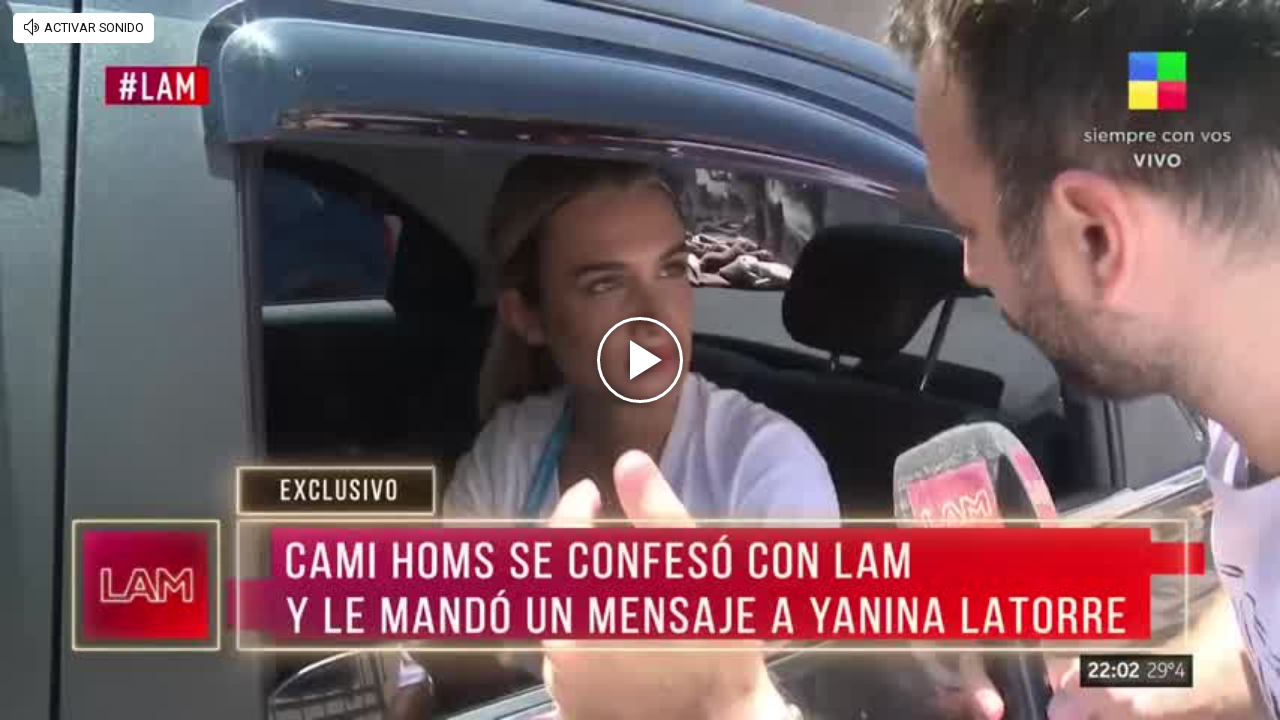

--- FILE ---
content_type: text/html; charset=UTF-8
request_url: https://rudo.video/vod/bPcJtT?volume=0
body_size: 7742
content:
<!DOCTYPE html>
<html lang="es">
    <head>
        <title>Cami Homs contra Yanina Latorre</title>
        <meta charset="utf-8">
        <meta name="viewport" content="width=device-width, user-scalable=no, initial-scale=1.0, maximum-scale=1.0, minimum-scale=1.0">
        <meta http-equiv="X-UA-Compatible" content="IE=edge, chrome=1">
        <meta property="og:title" content="Cami Homs contra Yanina Latorre">
        <meta property="og:url" content="https://rudo.video/vod/bPcJtT">
        <meta property="og:image" content="https://cdn.rudo.video/upload/us/exitoina-perfil/960947/638ff160a2fd7_0.jpg">
        <meta property="og:type" content="video">
        <link rel="shortcut icon" type="image/x-icon" href="//rudo.video/public/dpsPlayer/8.20.0.n/skins/new.dps/img/favicon.png">
        <link rel="stylesheet" href="//fonts.googleapis.com/css?family=Roboto:400,400i,700,700i">
        <link rel="stylesheet" href="https://cdnjs.cloudflare.com/ajax/libs/OwlCarousel2/2.3.4/assets/owl.carousel.min.css">
        <link rel="stylesheet" href="//rudo.video/public/dpsPlayer/8.20.0.n/skins/new.dps/videojs.min.css?v=20251114_v00">
                <link rel="stylesheet" href="//rudo.video/public/dpsPlayer/8.20.0.n/skins/new.dps/ima.min.css?v=20251114_v00">
                <link rel="stylesheet" href="//rudo.video/public/dpsPlayer/8.20.0.n/skins/new.dps/videojs-upnext.min.css?v=20251114_v00">
        <link rel="stylesheet" href="//rudo.video/public/dpsPlayer/8.20.0.n/skins/new.dps/style.css?v=20251114_v00">
        <script src="https://ajax.googleapis.com/ajax/libs/jquery/1.12.4/jquery.min.js"></script>
        <script src="https://www.gstatic.com/cv/js/sender/v1/cast_sender.js?loadCastFramework=1"></script>
                <script src="//imasdk.googleapis.com/js/sdkloader/ima3.js"></script>
                <script src="//imasdk.googleapis.com/js/sdkloader/ima3.js"></script>
                <script src="//rudo.video/public/dpsPlayer/8.20.0.n/video.min.js?v=20251114_v00"></script>
                <script src="//rudo.video/public/dpsPlayer/8.20.0.n/plugins/videojs.ima.min.js?v=20251114_v00"></script>
        <script src="//rudo.video/public/dpsPlayer/8.20.0.n/plugins/videojs-contrib-ads.min.js?v=20251114_v00"></script>
                <script src="//rudo.video/public/dpsPlayer/8.20.0.n/plugins/nuevo.min.js?v=20251114_v00"></script>
        <script src="//rudo.video/public/dpsPlayer/8.20.0.n/plugins/videojs-upnext.min.js?v=20251114_v00"></script>
        <script src="//rudo.video/public/dpsPlayer/plugins/thumbnails/videojs-vtt-thumbnails.js?v=20251114_v00"></script>
        <script src="https://cdnjs.cloudflare.com/ajax/libs/OwlCarousel2/2.3.4/owl.carousel.min.js"></script>
        <script src="//rudo.video/public/dpsPlayer/8.20.0.n/plugins/videojs-chromecast.min.js?v=20251114_v00"></script>
                <style type="text/css">
        :root{--logo-src: url("https://cdn.rudo.video/assets/exitoina-perfil/logo_player_2303f18444e3f446f0baa0a0c8f7fb3725184425.png");--logo-size: 30px;}        </style>
        <script>
      (function(i,s,o,g,r,a,m){i['GoogleAnalyticsObject']=r;i[r]=i[r]||function(){
      (i[r].q=i[r].q||[]).push(arguments)},i[r].l=1*new Date();a=s.createElement(o),
      m=s.getElementsByTagName(o)[0];a.async=1;a.src=g;m.parentNode.insertBefore(a,m)
      })(window,document,'script','//www.google-analytics.com/analytics.js','ga');
      //ga('create', 'UA-38929304-1', 'auto');
      //ga('send', 'pageview');
        </script>
    </head>
    <body>
        <div class="rudo__wrapper rudo-wrapper    ">
          <div class="rudo-wrapper__message rudo-wrapper-message">
            <!--Subtítulos generados automáticamente-->
          </div>

                      <video id="rudo-video" class="video-js vjs-big-play-centered vjs-default-skin" crossorigin="true" poster="//cdn.rudo.video/upload/us/exitoina-perfil/960947/638ff160a2fd7_0.jpg" ></video>            <span class="tap-button">
                <i class="vjs-icon-volume-mute tap-button__icon" aria-hidden="true"></i>
                <span class="tap-button__label">ACTIVAR SONIDO</span>
            </span>

                          <span class="rudo__title rudo-title">
                  <span class="rudo-title__center">
                      <span class="rudo-title__label" >Cami Homs contra Yanina Latorre</span>
                  </span>
                  <span class="rudo-title__right">
                                            <span class="rudo-title__number js-plays" ></span>
                                        </span>
              </span>
            
            <div id="notification" class="rudo-notification">
                <a href="#" class="rudo-notification__close js-rudo-notification-close"></a>

                <a href="#" class="rudo-notification__wrapper">
                    <div class="rudo-notification__media">
                        <img src="" alt="" class="rudo-notification__image">
                    </div>

                    <div class="rudo-notification__content">
                        <strong class="rudo-notification__title"></strong>
                    </div>
                </a>
            </div>

            <section id="relacionados" class="rudo__related rudo-related">
                <span class="rudo-related__close js-rudo-related-close"></span>

                <div class="rudo-related__container">
                    <div class="rudo-related__body">
                        <span class="rudo-related__text js-rudo-related-text"></span>
                        <div class="rudo-related__list rudo-related-list js-rudo-related-list owl-carousel"></div>
                    </div>
                </div>
            </section>

            <!--
              rudo-mark-box--br: bottom right
              rudo-mark-box--bl: bottom left
              rudo-mark-box--tr: top right
              rudo-mark-box--tl: top left
            -->
            <div id="rudo-mark-box" class="rudo-mark-box rudo-mark-box--br" style="display: none;">
              <div class="rudo-mark-box__wrapper">
                <img src="https://placehold.co/100x100/" alt="{title}" class="rudo-mark-box__logo" />
              </div>
            </div>

            <div class="mode-9-16-caption">
              <strong class="mode-9-16-caption__title">Cami Homs contra Yanina Latorre</strong>

              <span class="mode-9-16-caption__text">
                Cami Homs contra Yanina Latorre              </span>
            </div>

            <!-- <div class="mode-9-16-button has-volume"></div> -->
            <div class="mode-9-16-button has-mute"></div>
        </div><!-- /.rudo-wrapper -->

                <script src="https://redirector.rudo.video/mix/register/567193b5062436149fcc0f0a805810c4/exitoina-perfil/stream.js" type="text/javascript"></script>
        <script>
            var show_related = '1';
            var show_count = '1';
            var durationVideo = '200';
            var counter       = 0;
            var vkey          = "bPcJtT";
            //var fechaUnMes = 'Thu, 26 Feb 2026 00:23:11';
            //var apiUrl     = "//rudo.video";
            var $jsPlays   = $('.js-plays');
        var Mobile=false
var loopPlayer=false
            if (!localStorage.getItem('isDisabledSubs')) {
              localStorage.setItem('isDisabledSubs', 'true');
            }

            var isDisabledSubs = localStorage.getItem('isDisabledSubs');

            var isiOS=false;
            var isAndroid=false;
            var aboutTextDPS="RUDO LIVE P2P|OTT|VOD|CLIPPING|360|VR DIGITALPROSERVER.COM @ 2026";
            var aboutLinkDPS="https://www.digitalproserver.com";
            var aboutText= '';
            var aboutLink= '';
            var mutedPlayer=false;
            var autoplayPlayer=false;
            var preloadPlayer='none';
            var streamType='vod';
            var sku = 960947;
            var contentType='video';
            var videoAuthor='Exitoina';
            var slug='bPcJtT';
            var $video       = $('#rudo-video');
            var $titleHeader = $('.rudo-title');
            var adsURL='https://rudo.video/ads/vmap/'+streamType+'/'+slug+'?url=https://rudo.video/vod/bPcJtT';
            var streamURL='https://redirector.rudo.video/hls-video-vod/exitoina-perfil/us/960947/smil:bPcJtT.smil/playlist.m3u8?did='+_dpssid+'&sid='+_sid;
            var typeStreamURL='application/x-mpegurl';
            var streamAutoplay='0';
            var streamVolume='0';
            var controlBar=1;
            var dvr= 0;
            var liveUiDVR=false;
            var videoOnly=false;
            var posterIMG='//cdn.rudo.video/upload/us/exitoina-perfil/960947/638ff160a2fd7_0.jpg';
            var thumbnailsURL ='//cdn.rudo.video/upload/us/exitoina-perfil/960947/thumbnails.vtt';
            var subtitle = 0;
            //var subtitleVTT = 'disable';
            var subtitleVTT = null;
            var relationTags = '';
            var uh = '644e4daf615397b3caf17a2a1c41c4a4';
            var username = 'exitoina-perfil';
            var related_videos = new Array();
            var __query_in_related = '';
            var haveAds='1';
            var customBranding='1';
            var savedata='';
            var apiAds='0';
            var DAI=0;
            var trackingVOD = 0;
            var trackingVODID = '';
            var identifier = '';
            var CmC3 = 'RUDOVIDEO';
            var playlistON=0;
            var videoSeek=0;
            var options = {
                id: 'rudo-video',
                adTagUrl: adsURL,
                vpaidMode: 'INSECURE',
                debug: false,
                //adLabel:'PUBLICIDAD',
                //locale:'es',
                adsRenderingSettings:{useStyledLinearAds:false},
                //debug: true,
                //vastLoadTimeout: 10000,
                showCountdown: true,
                //numRedirects: 20,
                preventLateAdStart: true,
                contribAdsSettings:{
                    //timeout: 10000,
                    //prerollTimeout: 10000
                },
                disableCustomPlaybackForIOS10Plus: true,            };
            var currentUrl='https://rudo.video/vod/bPcJtT';
            var titleVideo='Cami Homs contra Yanina Latorre';
            var iframeRudo="<iframe width='600' height='338' src='https://rudo.video/vod/bPcJtT?volume=0' frameborder='0' allowfullscreen allow='autoplay; fullscreen'></iframe>";
        </script>
        <script src="//rudo.video/public/dpsPlayer/8.20.0.n/vod-jireh.js?v=20251114_v00" type="text/javascript"></script>
                <script>
            var dpsRoolz="btlx";
            var is_postroll = false; 
var adsManager; 
var durationAds = 0;
var _playing_ads = false;
var _siteName = 'exitoina.perfil.com';
var _domain_postMessage = 'https://'+_siteName;
var _notify_percent = {
    '10' : false,
    '25' : false,
    '50' : false,
    '75' : false,
    '100': false,
};
var _validPercentageFunction = function(seg, duration){
    var current_perc = parseInt( (seg*100)/ duration);
    if(document.referrer.search(_siteName) < 0 ){
        return;
    }
    $.each(_notify_percent, function(i,item){
        if(current_perc>=parseInt(i) && item===false){
            _notify_percent[i] = true;

            _sendPostMessage({
                event                   : "trackEvent", 
                eventAction             : i + '%',  
                eventCategory           : "interaccion con videos",
                eventLabel              : document.location.pathname,
                videoPlayer             : "RUDO", 
                videoName               : "Cami Homs contra Yanina Latorre", 
                liveContent             : streamType=='live'? true:false,
                playerLength            : _getDurationPlayer(),
                videoID                 : "bPcJtT",
                VideoPublicationDate    : "",
                VideoAuthor             : videoAuthor,
            });
        }
    });
}
var _resetPercentageFunction = function(){
    if(document.referrer.search(_siteName) < 0 || typeof _notify_percent!=='object'){
        return;
    }
    $.each(_notify_percent, function(i,item){
        _notify_percent[i] = false;
    });
}
var _getDurationPlayer = function(){
    var duration = '';
    if(streamType!='live'){
        duration = 0;
        if(player.duration()!=NaN && player.duration()>0 ){
            duration = parseInt(player.duration());
        }
        else{
            if(typeof durationVideo!='undefined' && durationVideo!=''){
                duration = parseInt(durationVideo);
            }
        }
    }
    return duration;
}
var _sendPostMessage = function(videoData){
    var postObject = "gapm-" + JSON.stringify(videoData);
    window.parent.postMessage(postObject, _domain_postMessage);
}

player.on("seeked", function (e) {
    if (!player.paused()) {
        var a = __metadata_comscore;
        a.ns_st_ui = "seek";
        streamSense.playVideoContentPart(a, classification_comscore);
    }
});
player.on("ready", function (e) {
    if(document.referrer.search("canalnet.tv") > -1){
    	window.parent.postMessage({ callback: "embed_event_player", message: { action: "READY", category: "Video", label: "Cami Homs contra Yanina Latorre" } }, "https://www.canalnet.tv")
    }else{
    	ga("canalnet.send", "event", "Video", "READY", "Cami Homs contra Yanina Latorre");
    }
});
player.one("loadstart", function(e) {
    if(document.referrer.search(_siteName) > -1 ){

        _sendPostMessage({ 
            event                   : "trackEvent", 
            eventAction             : 'ready',  
            eventCategory           : "interaccion con videos",
            eventLabel              : document.location.pathname,
            videoPlayer             : "RUDO", 
            videoName               : "Cami Homs contra Yanina Latorre", 
            liveContent             : streamType=='live'? true:false,
            playerLength            : _getDurationPlayer(),
            videoID                 : "bPcJtT",
            VideoPublicationDate    : "",
            VideoAuthor             : videoAuthor,
        });
    }
});
player.on("play", function (e) {
    
    streamSense.playVideoContentPart(__metadata_comscore, classification_comscore);
    if(document.referrer.search("canalnet.tv") > -1){
    	window.parent.postMessage({ callback: "embed_event_player", message: { action: "PLAY", category: "Video", label: "Cami Homs contra Yanina Latorre" } }, "https://www.canalnet.tv");
    }
    else{
        ga("canalnet.send", "event", "Video", "PLAY", "Cami Homs contra Yanina Latorre");
    }

    if( document.referrer.search(_siteName) > -1 ){
        _sendPostMessage({
            event                   : "trackEvent", 
            eventAction             : "play", 
            eventCategory           : "interaccion con videos",
            eventLabel              : document.location.pathname,
            videoPlayer             : "RUDO", 
            videoName               : "Cami Homs contra Yanina Latorre", 
            liveContent             : streamType=='live'? true:false,
            playerLength            : _getDurationPlayer(),
            videoID                 : "bPcJtT",
            VideoPublicationDate    : "",
            VideoAuthor             : videoAuthor
        });
    }
});
player.on("ended", function (e) {
	streamSense.stop();
    reInitComscore();
    _resetPercentageFunction();
    if(document.referrer.search("canalnet.tv") > -1 ){
    	window.parent.postMessage({ callback: "embed_event_player", message: { action: "Complete", category: "Video", label: "Cami Homs contra Yanina Latorre" } }, "https://www.canalnet.tv");
    }
    else{
    	ga("canalnet.send", "event", "Video", "Complete", "Cami Homs contra Yanina Latorre");
    }

    if(document.URL.search("vod") > -1){
    	window.parent.postMessage({ callback: "embed_data", message: { key: "bPcJtT", event: "complete", current: player.currentTime(), duration: player.duration() } }, "*");
    }

});
player.on("timeupdate", function (e) {
    if( document.URL.search("vod") > -1 ){
		window.parent.postMessage({ callback: "embed_data", message: { key: "bPcJtT", event: "playing", current: player.currentTime(), duration: player.duration() } }, "*");
	}

    if(document.referrer.search(_siteName) > -1 && streamType=='vod'){
        _validPercentageFunction(player.currentTime(), player.duration());
    }
});
player.on("pause", function (e) {
	streamSense.stop();
    if( document.URL.search("vod") > -1 ){
    	window.parent.postMessage({ callback: "embed_data", message: { key: "bPcJtT", event: "paused", current: player.currentTime(), duration: player.duration() } }, "*");
    }

    if( document.referrer.search(_siteName) > -1 ){
        _sendPostMessage({
            event                   : "trackEvent", 
            eventAction             : "pause", 
            eventCategory           : "interaccion con videos",
            eventLabel              : document.location.pathname,
            videoPlayer             : "RUDO",
            videoName               : "Cami Homs contra Yanina Latorre", 
            liveContent             : streamType=='live'? true:false,
            playerLength            : _getDurationPlayer(),
            videoID                 : "bPcJtT",
            VideoPublicationDate    : "",
            VideoAuthor             : videoAuthor
        });
    }
});
player.on("firstplay", function (e) {
    if( "vod" == streamType && document.referrer.search("canalnet.tv") > -1 ){
    	$.getJSON("https://login.canalnet.tv/count/?video=bPcJtT&action=count&callback=_");
	}
});

player.on('readyforpostroll', function() {//este evento se dispara aunque no cargue la publicidad
    if(streamType=='vod'){//solo si es vod
        is_postroll = true;
    }
    
});

player.on("ads-ad-started", function(currentAds) {//se dispara este evento una vez se carga/inicia la publicidad en el player
    setTimeout(function() {
        _playing_ads = true;
        if(player.paused()){
			var currentAds = adsManager.getCurrentAd();
			durationAds    = parseInt(currentAds.getDuration())*1000;
			var meta       = __metadata_comscore;
            streamSense.stop();

            if(streamType=='vod'){
                if(is_postroll){
                	classification_comscore = ns_.ReducedRequirementsStreamingAnalytics.AdType.LinearOnDemandPostRoll;//seteamos ct del ads
                }
                else if(player.currentTime()>2 && is_postroll==false ){//is midroll
                	classification_comscore = ns_.ReducedRequirementsStreamingAnalytics.AdType.LinearOnDemandMidRoll;//seteamos ct del ads
                }
                else{//is preroll
                	classification_comscore = ns_.ReducedRequirementsStreamingAnalytics.AdType.LinearOnDemandPreRoll;//seteamos ct del ads
                }
            }
            else{//live
            	classification_comscore = ns_.ReducedRequirementsStreamingAnalytics.AdType.LinearLive;//seteamos ct del ads
            }
            meta.ns_st_cl = durationAds;//seteamos duracion del ads
            streamSense.playVideoAdvertisement(meta, classification_comscore);
            
        }
    }, 20)
});

player.on("adsready", function(e) {

    adsManager = player.ima.getAdsManager();

    player.ima.addEventListener(google.ima.AdEvent.Type.SKIPPED, function() {
        _playing_ads = false;
        var meta     = __metadata_comscore;
        if(is_postroll){
            streamSense.stop();//end ads
			meta.ns_st_cl           = _previous_st_cl;//cambiamos la duracion por la del video
			classification_comscore = _previous_ct;
			//no hacemos play ya que es un post roll
        }
        else{
            streamSense.stop();//end ads
			meta.ns_st_cl           = _previous_st_cl;//cambiamos la duracion por la del video
			classification_comscore = _previous_ct;
            streamSense.playVideoContentPart(meta, _previous_ct);//start con clasificacion inicial del video
        }
        is_postroll = false;
        durationAds = 0;
    });
    
    player.ima.addEventListener(google.ima.AdEvent.Type.COMPLETE, function() {
        _playing_ads = false;
        var meta     = __metadata_comscore;
        if(is_postroll){
           	streamSense.stop();//end ads
			meta.ns_st_cl           = _previous_st_cl;//cambiamos la duracion por la del video
			classification_comscore = _previous_ct;
			//no hacemos play ya que es un post roll
        }
        else{
            streamSense.stop();//end ads
			meta.ns_st_cl           = _previous_st_cl;//cambiamos la duracion por la del video
			classification_comscore = _previous_ct;
            streamSense.playVideoContentPart(meta, _previous_ct);//start con clasificacion inicial del video
            //streamSense.playAudioContentPart(meta, _previous_ct);//start con clasificacion inicial del audio
        }
        is_postroll = false;
        durationAds = 0;
    });

});

//SE AGREGA EL NOMBRE DE LA PROPIEDAD HIDDEN Y EL NOMBRE DEL EVENTO SEGUN EL NAVEGADOR
var __hidden, __visibilityChange; 
if (typeof document.hidden !== "undefined") { // Opera 12.10 and Firefox 18 and later support 
  __hidden = "hidden";
  __visibilityChange = "visibilitychange";
} else if (typeof document.msHidden !== "undefined") {
  __hidden = "msHidden";
  __visibilityChange = "msvisibilitychange";
} else if (typeof document.webkitHidden !== "undefined") {
  __hidden = "webkitHidden";
  __visibilityChange = "webkitvisibilitychange";
}
// SI LA PAGINA ESTA OCULTA, PAUSA EL VIDEO
// SI LA PAGINA ESTA VISIBLE, PLAY VIDEO
function _handleVisibilityChange() {
  if (document[__hidden]) {
    // si esta visible una publicidad, la pausa
    if(typeof player.ads=='object' && _playing_ads ){
        adsManager.pause();
        streamSense.stop();//Ad paused by pressing a home/sleep button.
    }
    else{
        //si esta visible el contenido, lo pausa
        player.pause();
    }
  } else {
    // si esta visible una publicidad, la reproduce
    if(typeof player.ads=='object' && _playing_ads ){
        adsManager.resume();
    }
    else{
        //si esta visible el contenido, lo reproduce
        player.play();
    }
  }
}
if(typeof __hidden !='undefined' && typeof isMobile!='undefined' && isMobile==true){
   // evento de visibilidad
  document.addEventListener(__visibilityChange, _handleVisibilityChange, false);
}


// ANTES DE CERRAR LA VENTANA
window.addEventListener("beforeunload", function (event) {
    //si esta visible la publicidad (play o pausada), o si esta reproduciendo contenido, o si no esta reproduciendo publicidad y esta pausado y el tiempo es menor al total, por ende, no ha finalizado
    if(_playing_ads || player.paused()==false || (_playing_ads==false && player.paused()==true && player.currentTime()>=1 && player.currentTime()<player.duration()) ){
        streamSense.stop();
    }
    if(document.referrer.search(_siteName) > -1 ){
        _sendPostMessage({
            event                   : "trackEvent", 
            eventAction             : "beforeunload", 
            eventCategory           : "interaccion con videos",
            eventLabel              : document.location.pathname,
            videoPlayer             : "RUDO", 
            videoName               : "Cami Homs contra Yanina Latorre", 
            liveContent             : streamType=='live'? true:false,
            playerLength            : _getDurationPlayer(),
            videoID                 : "bPcJtT",
            VideoPublicationDate    : "",
            VideoAuthor             : videoAuthor
        });
    }
    event.returnValue;
});        </script>
                                <script type="text/javascript" src="//rudo.video/public/js/comscore-6.3.4.190424.js"></script>
                        <script type="text/javascript">var streamSense,classification_comscore,__metadata_comscore = {};
var _previous_ct = '';
var _previous_st_cl = 0;

if (streamType == "live") {
    var durationVideo = 0;
}
function reInitComscore() {

	var _durationVideo = 0;
    if(typeof durationVideo!='undefined' && durationVideo!=''){
        _durationVideo = durationVideo;
    }

    classification_comscore = ns_.ReducedRequirementsStreamingAnalytics.ContentType.ShortFormOnDemand;
    if(parseInt(durationVideo) > 600){
    	classification_comscore = ns_.ReducedRequirementsStreamingAnalytics.ContentType.LongFormOnDemand
    }
    else{
    	if("live" == streamType){
    		classification_comscore = ns_.ReducedRequirementsStreamingAnalytics.ContentType.Live
    	}
    }
    _previous_ct = classification_comscore;

    ns_st_cl = 0;
    if(streamType=='live'){
        _previous_st_cl = 0;
    }
    else{
        _previous_st_cl = parseInt(_durationVideo)*1000;
    }

    __metadata_comscore = {
        ns_site: "canalnet-tv",
        name: "NETTV",
        ns_site: "canalnet-tv",
        ns_st_mp: "RUDO PLAYER CANAL NET TV",
        ns_st_mv: "2.0.0",
        ns_st_pu: "Grupo Perfil",
        ns_st_st: "CanalNet",
        c3: "PERFIL.COM",
        c4: "*null",
        c6: "*null",
        ns_st_cl: _previous_st_cl,
        ns_st_ge: "*null",
        ns_st_ia: "*null",
        ns_st_ce: 0,
        ns_st_ddt: "*null",
        ns_st_tdt: "*null",
        ns_st_ci: vkey,
        ns_st_pr: titleVideo,
    };
    streamSense = new ns_.ReducedRequirementsStreamingAnalytics({ publisherId: "6906401" });
}
reInitComscore();</script>
        
        <script>
          var $mode_9_16_caption = $('.mode-9-16-caption');
          var $mode_9_16_button = $('.mode-9-16-button');

          $($mode_9_16_caption.detach()).appendTo('.video-js');
          $($mode_9_16_button.detach()).appendTo('.video-js');

          /* Mode 9-16 */
          $(document).on('click', '.mode-9-16-button', function(e) {
            $('.vjs-mute-control').trigger('click');
            if (AdsExist){
                $('.ima-muted').trigger('click');
            }
            if(playerVersion=="player"){
                if(player.muted() === false){
                    lastMutedDAIStatus=false;
                    streamVolume=0.7;
                }else{
                    lastMutedDAIStatus=true;
                }
            }
            if(playerVersion=="playerDAI"){
                if(playerDAI.muted() === false){
                    lastMutedDAIStatus=false;
                    streamVolume=0.7;
                }else{
                    lastMutedDAIStatus=true;
                }
            }

            if ($mode_9_16_button.hasClass('has-mute')) {
              $mode_9_16_button.removeClass('has-mute');
              $mode_9_16_button.addClass('has-volume');
            } else {
              $mode_9_16_button.removeClass('has-volume');
              $mode_9_16_button.addClass('has-mute');
            }
          });

          window.addEventListener('touchstart', function(event) {
            if (!event.target.closest('video')) return;
            if (!document.querySelector('.rudo-wrapper').classList.contains('mode-9-16')) return;

            const $rudoVideo = document.querySelector('#rudo-video');

            if ($rudoVideo.classList.contains('vjs-playing')) {
              player.pause();
            } else {
              player.play();
            }
          });

          window.addEventListener('click', function(event) {
            if (!event.target.closest('video')) return;
            // Disabled on 9-16 Mode
            if (document.querySelector('.rudo-wrapper').classList.contains('mode-9-16')) return;

            const $rudoVideo = document.querySelector('#rudo-video');
            if ($rudoVideo.classList.contains('vjs-playing')) {
              player.pause();
            } else {
              player.play();
            }
          });
        </script>

        <script>
          player.ready(function() {
            if (player.textTrackSettings) {
              const modalTextTrackSettings = document.querySelector('.vjs-text-track-settings');
              if (!modalTextTrackSettings) return;
              const windowOpacity = modalTextTrackSettings.querySelector('.vjs-window-opacity');
              if (!windowOpacity) return;
              const windowOpacitySelect = windowOpacity.querySelector('select');
              if (!windowOpacitySelect) return;

              windowOpacitySelect.selectedIndex = 1;
              windowOpacitySelect.dispatchEvent(new Event('change'));
            }
          });

          // Si isDisabledSubs = true - la segunda vez que sea active se muestra el mensaje...
          // Si isDisabledSubs = false - se muestra inmediatamente el mensaje...
          let trackCount = 0;
          const $rudoWrapperMessage = document.querySelector('.rudo-wrapper-message');
          player.on('texttrackchange', function() {
            const tracks = player.textTracks();
            let active = null;

            if (!document.querySelector('.video-js.vjs-has-started.vjs-playing')) return;

            for (let i = 0; i < tracks.length; i++) {
              if (tracks[i].mode === 'showing') {
                active = tracks[i];
                break;
              }
            }

            if (active) {
              trackCount++;

              if (trackCount >= 2 && isDisabledSubs === "true") {
                $rudoWrapperMessage.classList.add('is-showed');
                localStorage.setItem('isDisabledSubs', 'false');
                return;
              }

              if (trackCount >= 1 && isDisabledSubs === "false") {
                $rudoWrapperMessage.classList.add('is-showed');
                localStorage.setItem('isDisabledSubs', 'false');
                return;
              }
            } else {
              localStorage.setItem('isDisabledSubs', 'true')
            }
          });

          player.on('loadedmetadata', function() {
            // text
            const textColor = document.querySelector('#vjs_select_589');
            const textOpacity = document.querySelector('#vjs_select_594');
            // textBackground
            const textBackgroundColor = document.querySelector('#vjs_select_604');
            const textBackgroundOpacity = document.querySelector('#vjs_select_609');
            // captionAreaBackground
            const captionAreaBackgroundColor = document.querySelector('#vjs_select_619');
            const captionAreaBackgroundOpacity = document.querySelector('#vjs_select_624');
            // fontSize
            const fontSize = document.querySelector('#vjs_select_639');
            // textEdgeStyle
            const textEdgeStyle = document.querySelector('#vjs_select_658');
            // fontFamily
            const fontFamily = document.querySelector('#vjs_select_673');

            function getTextTrackSettings() {
              return {
                textColor: { el: textColor ? textColor.id : null, selection: textColor ? textColor.selectedIndex : null },
                textOpacity: { el: textOpacity ? textOpacity.id : null, selection: textOpacity ? textOpacity.selectedIndex : null },
                textBackgroundColor: { el: textBackgroundColor ? textBackgroundColor.id : null, selection: textBackgroundColor ? textBackgroundColor.selectedIndex : null },
                textBackgroundOpacity: { el: textBackgroundOpacity ? textBackgroundOpacity.id : null, selection: textBackgroundOpacity ? textBackgroundOpacity.selectedIndex : null },
                captionAreaBackgroundColor: { el: captionAreaBackgroundColor ? captionAreaBackgroundColor.id : null, selection: captionAreaBackgroundColor ? captionAreaBackgroundColor.selectedIndex : null },
                captionAreaBackgroundOpacity: { el: captionAreaBackgroundOpacity ? captionAreaBackgroundOpacity.id : null, selection: captionAreaBackgroundOpacity ? captionAreaBackgroundOpacity.selectedIndex : null },
                fontSize: { el: fontSize ? fontSize.id : null, selection: fontSize ? fontSize.selectedIndex : null },
                textEdgeStyle: { el: textEdgeStyle ? textEdgeStyle.id : null, selection: textEdgeStyle ? textEdgeStyle.selectedIndex : null },
                fontFamily: { el: fontFamily ? fontFamily.id : null, selection: fontFamily ? fontFamily.selectedIndex : null }
              };
            }

            function updateTextTrackSettings() {
              const trackSettings = getTextTrackSettings();
              localStorage.setItem('trackSettings', JSON.stringify(trackSettings));
            }

            function setTextTrackSettings() {
              const storedSettings = JSON.parse(localStorage.getItem('trackSettings'));

              Object.keys(storedSettings).forEach(key => {
                const setting = storedSettings[key];

                document.querySelector(`#${setting.el}`).selectedIndex = setting.selection;
                document.querySelector(`#${setting.el}`).dispatchEvent(new Event('change'));
              });
            }

            if (!localStorage.getItem('trackSettings')) {
              updateTextTrackSettings();
            } else {
              setTextTrackSettings();
            }

            // Listeners
            document.querySelectorAll('.vjs-text-track-settings select').forEach(select => {
              select.addEventListener('change', updateTextTrackSettings);
            });

            document.querySelector('.vjs-done-button').addEventListener('click', updateTextTrackSettings);
          });

        </script>

        <!--CDN 1.2  0 1 18.118.170.213 US https: bPcJtT 01/27/2026 12:23:11 am Mozilla/5.0 (Macintosh; Intel Mac OS X 10_15_7) AppleWebKit/537.36 (KHTML, like Gecko) Chrome/131.0.0.0 Safari/537.36; ClaudeBot/1.0; +claudebot@anthropic.com) rudo.video  18.118.170.213 9 18.118.170.213, 18.118.170.213 16509 AMAZON-02 Amazon.com Amazon.com https://rudo.video/vod/bPcJtT a https://rudo.video/vod/bPcJtT?volume=0 ap:  gif:  tv0 -->
    </body>
</html>


--- FILE ---
content_type: text/html; charset=UTF-8
request_url: https://redirector.rudo.video/mix/register/567193b5062436149fcc0f0a805810c4/exitoina-perfil/stream.js
body_size: 195
content:
var _sh = "567193b5062436149fcc0f0a805810c4"
var _dpssid = "b2903565861697805706fbc1"
var _channel = "exitoina-perfil"
var _ref = "rudo.video/vod/bPcJtT?volume=0"
var _sid = "ba5t1l1xb21687999575697805706fbcc" 

--- FILE ---
content_type: application/xml
request_url: https://rudo.video/ads/vmap/vod/bPcJtT?url=https://rudo.video/vod/bPcJtT
body_size: 260
content:
<?xml version="1.0" encoding="UTF-8"?>
<vmap:VMAP xmlns:vmap="http://www.iab.net/videosuite/vmap" version="1.0"><vmap:AdBreak timeOffset="start" breakType="linear" breakId="preroll">
                <vmap:AdSource id="preroll-ad-1" allowMultipleAds="false" followRedirects="true">
                    <vmap:AdTagURI templateType="vast3">
                        <![CDATA[https://ads.us.e-planning.net/eb/4/26e9b/genericavideos/prerollrudo?o=v&ma=1&vv=3&ur=https://rudo.video/vod/bPcJtT]]>
                    </vmap:AdTagURI>
                </vmap:AdSource>
            </vmap:AdBreak><vmap:AdBreak timeOffset="end" breakType="linear" breakId="postroll">
                <vmap:AdSource id="postroll-ad-1" allowMultipleAds="false" followRedirects="true">
                    <vmap:AdTagURI templateType="vast3">
                        <![CDATA[https://ads.us.e-planning.net/eb/4/26e9b/genericavideos/postrollrudo?o=v&ma=1&vv=3&ur=https://rudo.video/vod/bPcJtT]]>
                    </vmap:AdTagURI>
                </vmap:AdSource>
            </vmap:AdBreak></vmap:VMAP>
